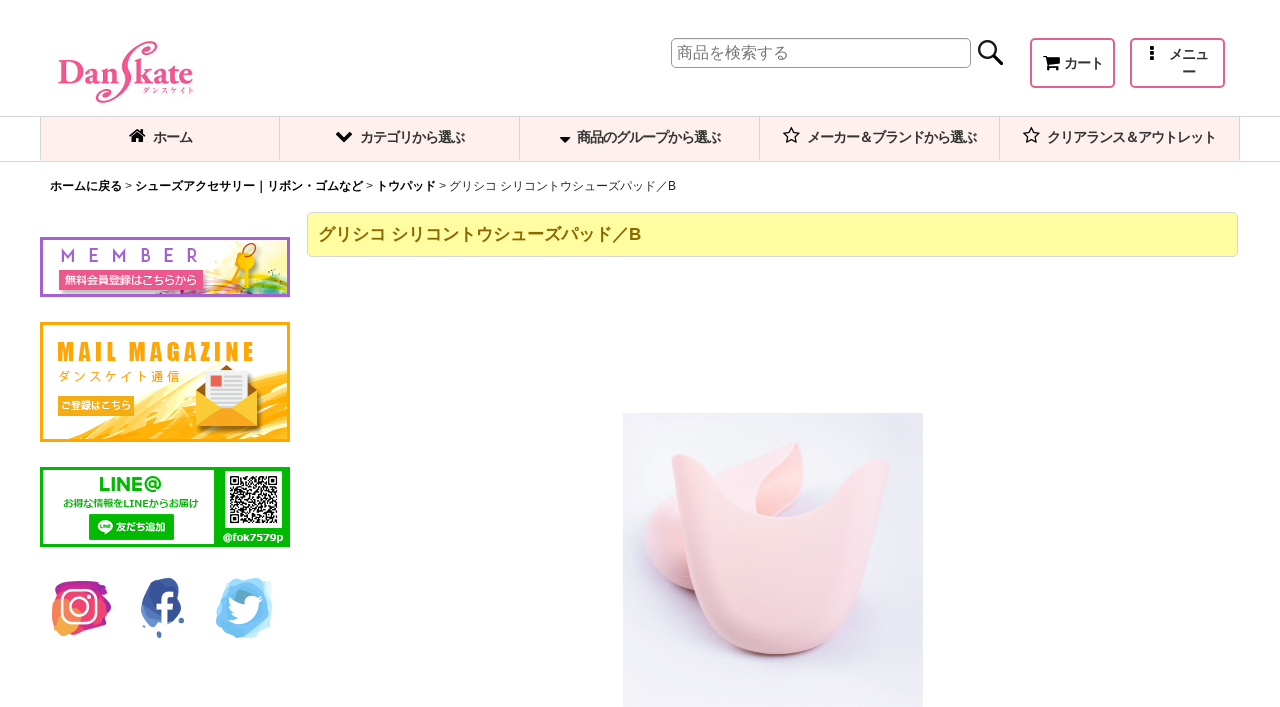

--- FILE ---
content_type: text/html; charset=UTF-8
request_url: https://www.danskate.com/xml.php?go=product-list-reading&mode=similarity&order=&sort=&available=&page=1&disp=html&id=1&img=200&type=photo&front=1&random=1&cnt=8&name=1&custom_id=681&async=1&lastModified=1768905121
body_size: 1970
content:

<div class="itemlist_box tiled_list_box layout_photo">
<div class="item_list square_photo_layout">
<ul class="flex_layout flex_wrap ajax_response_list reset_list_style tiled_list ajax_response_list async_image_loader" data-title-text="この商品を買った人は、こんな商品も買っています" data-title-class="related_item" data-toggle-status="close" data-adjustment="off" data-disabled-adjustment="true">
<li class="list_item_cell wrapped_item flex_layout list_item_1631">
<div class="item_data">
<a href="https://www.danskate.com/product/1631" class="item_data_link">
<div class="inner_item_data"><div class="list_item_photo">
<div class="inner_list_item_photo">
<div class="global_photo item_image_box itemph_itemlist_1631 async_image_box loading_photo square_item_image_box" data-src="https://www.danskate.com/data/danskate/_/70726f647563742f32303139303531365f3336366335662e6a706700323030000066006669745f686569676874.jpg" data-alt="" data-class="item_image" data-width="200" data-height="200">
<img src="https://www.danskate.com/res/touch004/img/all/spacer.gif" width="200" style="aspect-ratio: 200 / 200" class="spacer_image item_image" alt="" />
</div>
</div>
</div>
<div class="list_item_data">
<p class="item_name">
<span class="goods_name">バンヘッド SMOOTHIES バストパット</span>
<span class="model_number"><span class="bracket">[</span><span class="model_number_value">BH3671</span><span class="bracket">]</span></span>
</p>
<p class="common_icon">
</p><div class="item_info">
<div class="price">
<p class="selling_price">
<span class="figure">2,970<span class="currency_label after_price">円</span></span><span class="tax_label list_tax_label">(税込)</span>
</p>
</div></div>
</div>
</div>
</a>
<div class="add_cart">
<form name="productadd1631" method="get" class="itemlist_cartbutton productadd1631" action="https://www.danskate.com/product/1631#option">
<span class="global_btn">
<input type="image" src="https://www.danskate.com/res/touch004/img/all/btn/cartinput_list_010.png" alt="カートに入れる" width="130" height="35" class="cartinput_image open_modal_window_product_form" data-id="1631"/>
</span>
</form>
</div>
</div>
</li>
<li class="list_item_cell wrapped_item flex_layout list_item_136">
<div class="item_data">
<a href="https://www.danskate.com/product/136" class="item_data_link">
<div class="inner_item_data"><div class="list_item_photo">
<div class="inner_list_item_photo">
<div class="global_photo item_image_box itemph_itemlist_136 async_image_box loading_photo portrait_item_image_box" data-src="https://www.danskate.com/data/danskate/_/70726f647563742f32303137303433305f6465373165652e6a706700323030000066006669745f686569676874.jpg" data-alt="三善　フェースケーキミニ" data-class="item_image" data-width="129" data-height="200">
<img src="https://www.danskate.com/res/touch004/img/all/spacer.gif" width="129" style="aspect-ratio: 129 / 200" class="spacer_image item_image" alt="" />
</div>
</div>
</div>
<div class="list_item_data">
<p class="item_name">
<span class="goods_name">三善 フェースケーキミニ</span>
</p>
<p class="common_icon">
</p><div class="item_info">
<div class="price">
<p class="selling_price">
<span class="figure">2,200<span class="currency_label after_price">円</span></span><span class="tax_label list_tax_label">(税込)</span>
</p>
</div></div>
</div>
</div>
</a>
<div class="add_cart">
<form name="productadd136" method="get" class="itemlist_cartbutton productadd136" action="https://www.danskate.com/product/136#option">
<span class="global_btn">
<input type="image" src="https://www.danskate.com/res/touch004/img/all/btn/cartinput_list_010.png" alt="カートに入れる" width="130" height="35" class="cartinput_image open_modal_window_product_form" data-id="136"/>
</span>
</form>
</div>
</div>
</li>
<li class="list_item_cell wrapped_item flex_layout list_item_3192">
<div class="item_data">
<a href="https://www.danskate.com/product/3192" class="item_data_link">
<div class="inner_item_data"><div class="list_item_photo">
<div class="inner_list_item_photo">
<div class="global_photo item_image_box itemph_itemlist_3192 async_image_box loading_photo square_item_image_box" data-src="https://www.danskate.com/data/danskate/_/70726f647563742f32303235303930385f3639396230642e6a706700323030000066006669745f686569676874.jpg" data-alt="" data-class="item_image" data-width="200" data-height="200">
<img src="https://www.danskate.com/res/touch004/img/all/spacer.gif" width="200" style="aspect-ratio: 200 / 200" class="spacer_image item_image" alt="" />
</div>
</div>
</div>
<div class="list_item_data">
<p class="item_name">
<span class="goods_name">ウェアモア SUPERBE レッグウォーマー</span>
<span class="model_number"><span class="bracket">[</span><span class="model_number_value">SUPERBE</span><span class="bracket">]</span></span>
</p>
<p class="common_icon">
</p><div class="item_info">
<div class="price">
<p class="selling_price">
<span class="figure">8,910<span class="currency_label after_price">円</span></span><span class="tax_label list_tax_label">(税込)</span>
</p>
</div></div>
</div>
</div>
</a>
<div class="add_cart">
<form name="productadd3192" method="get" class="itemlist_cartbutton productadd3192" action="https://www.danskate.com/product/3192#option">
<span class="global_btn">
<input type="image" src="https://www.danskate.com/res/touch004/img/all/btn/cartinput_list_010.png" alt="カートに入れる" width="130" height="35" class="cartinput_image open_modal_window_product_form" data-id="3192"/>
</span>
</form>
</div>
</div>
</li>
<li class="list_item_cell wrapped_item flex_layout list_item_929">
<div class="item_data">
<a href="https://www.danskate.com/product/929" class="item_data_link">
<div class="inner_item_data"><div class="list_item_photo">
<div class="inner_list_item_photo">
<div class="global_photo item_image_box itemph_itemlist_929 async_image_box loading_photo landscape_item_image_box" data-src="https://www.danskate.com/data/danskate/_/70726f647563742f32303133303230385f3963643232372e706e6700323030000066006669745f686569676874.jpg" data-alt="" data-class="item_image" data-width="200" data-height="170">
<img src="https://www.danskate.com/res/touch004/img/all/spacer.gif" width="200" style="aspect-ratio: 200 / 170" class="spacer_image item_image" alt="" />
</div>
</div>
</div>
<div class="list_item_data">
<p class="item_name">
<span class="goods_name">人気！1.8cm幅 トウシューズゴム（パワータイプ）／5m</span>
<span class="model_number"><span class="bracket">[</span><span class="model_number_value">DSK_PCG</span><span class="bracket">]</span></span>
</p>
<p class="common_icon">
</p><div class="item_info">
<div class="price">
<p class="selling_price">
<span class="figure">792<span class="currency_label after_price">円</span></span><span class="tax_label list_tax_label">(税込)</span>
</p>
</div></div>
</div>
</div>
</a>
<div class="add_cart">
<form name="productadd929" method="post" class="itemlist_cartbutton productadd929">
<input type="hidden" name="cart_add_929" value="t" />
<input type="hidden" name="cart_addquantity_929" value="1" />
<input type="hidden" name="cart_operation_page" value="product-list" />
<span class="global_btn">
<input type="image" src="https://www.danskate.com/res/touch004/img/all/btn/cartinput_list_010.png" alt="カートに入れる" width="130" height="35" class="cartinput_image open_modal_window_product_form" data-id="929"/>
</span>
</form>
</div>
</div>
</li>
<li class="list_item_cell wrapped_item flex_layout list_item_2591">
<div class="item_data">
<a href="https://www.danskate.com/product/2591" class="item_data_link">
<div class="inner_item_data"><div class="list_item_photo">
<div class="inner_list_item_photo">
<div class="global_photo item_image_box itemph_itemlist_2591 async_image_box loading_photo portrait_item_image_box" data-src="https://www.danskate.com/data/danskate/_/70726f647563742f32303231303332385f3534306336652e6a706700323030000066006669745f686569676874.jpg" data-alt="" data-class="item_image" data-width="181" data-height="200">
<img src="https://www.danskate.com/res/touch004/img/all/spacer.gif" width="181" style="aspect-ratio: 181 / 200" class="spacer_image item_image" alt="" />
</div>
</div>
</div>
<div class="list_item_data">
<p class="item_name">
<span class="goods_name">【ASHLYN】ブラトップ（パット付）</span>
<span class="model_number"><span class="bracket">[</span><span class="model_number_value">131009_BRA｜ASHLYN</span><span class="bracket">]</span></span>
</p>
<p class="common_icon">
</p><div class="item_info">
<div class="price">
<p class="selling_price">
<span class="figure">3,300<span class="currency_label after_price">円</span></span><span class="tax_label list_tax_label">(税込)</span>
</p>
</div></div>
</div>
</div>
</a>
<div class="add_cart">
<form name="productadd2591" method="get" class="itemlist_cartbutton productadd2591" action="https://www.danskate.com/product/2591#option">
<span class="global_btn">
<input type="image" src="https://www.danskate.com/res/touch004/img/all/btn/cartinput_list_010.png" alt="カートに入れる" width="130" height="35" class="cartinput_image open_modal_window_product_form" data-id="2591"/>
</span>
</form>
</div>
</div>
</li>
<li class="list_item_cell wrapped_item flex_layout list_item_180">
<div class="item_data">
<a href="https://www.danskate.com/product/180" class="item_data_link">
<div class="inner_item_data"><div class="list_item_photo">
<div class="inner_list_item_photo">
<div class="global_photo item_image_box itemph_itemlist_180 async_image_box loading_photo portrait_item_image_box" data-src="https://www.danskate.com/data/danskate/_/70726f647563742f32303231303430345f3466636137392e6a706700323030000066006669745f686569676874.jpg" data-alt="" data-class="item_image" data-width="199" data-height="200">
<img src="https://www.danskate.com/res/touch004/img/all/spacer.gif" width="199" style="aspect-ratio: 199 / 200" class="spacer_image item_image" alt="" />
</div>
</div>
</div>
<div class="list_item_data">
<p class="item_name">
<span class="goods_name">三善 ドンピシャン（大）</span>
</p>
<p class="common_icon">
</p><div class="item_info">
<div class="price">
<p class="selling_price">
<span class="figure">990<span class="currency_label after_price">円</span></span><span class="tax_label list_tax_label">(税込)</span>
</p>
</div></div>
</div>
</div>
</a>
<div class="add_cart">
<form name="productadd180" method="post" class="itemlist_cartbutton productadd180">
<input type="hidden" name="cart_add_180" value="t" />
<input type="hidden" name="cart_addquantity_180" value="1" />
<input type="hidden" name="cart_operation_page" value="product-list" />
<span class="global_btn">
<input type="image" src="https://www.danskate.com/res/touch004/img/all/btn/cartinput_list_010.png" alt="カートに入れる" width="130" height="35" class="cartinput_image open_modal_window_product_form" data-id="180"/>
</span>
</form>
</div>
</div>
</li>
<li class="list_item_cell wrapped_item flex_layout list_item_581">
<div class="item_data">
<a href="https://www.danskate.com/product/581" class="item_data_link">
<div class="inner_item_data"><div class="list_item_photo">
<div class="inner_list_item_photo">
<div class="global_photo item_image_box itemph_itemlist_581 async_image_box loading_photo portrait_item_image_box" data-src="https://www.danskate.com/data/danskate/_/70726f647563742f32303132303431315f6335613262352e6a706700323030000066006669745f686569676874.jpg" data-alt="" data-class="item_image" data-width="196" data-height="200">
<img src="https://www.danskate.com/res/touch004/img/all/spacer.gif" width="196" style="aspect-ratio: 196 / 200" class="spacer_image item_image" alt="" />
</div>
</div>
</div>
<div class="list_item_data">
<p class="item_name">
<span class="goods_name">CD／チャイコフスキー「くるみ割り人形」全幕</span>
</p>
<p class="common_icon">
</p><div class="item_info">
<div class="price">
<p class="selling_price">
<span class="figure">5,280<span class="currency_label after_price">円</span></span><span class="tax_label list_tax_label">(税込)</span>
</p>
</div></div>
</div>
</div>
</a>
<div class="add_cart">
<form name="productadd581" method="post" class="itemlist_cartbutton productadd581">
<input type="hidden" name="cart_add_581" value="t" />
<input type="hidden" name="cart_addquantity_581" value="1" />
<input type="hidden" name="cart_operation_page" value="product-list" />
<span class="global_btn">
<input type="image" src="https://www.danskate.com/res/touch004/img/all/btn/cartinput_list_010.png" alt="カートに入れる" width="130" height="35" class="cartinput_image open_modal_window_product_form" data-id="581"/>
</span>
</form>
</div>
</div>
</li>
<li class="list_item_cell wrapped_item flex_layout list_item_3652">
<div class="item_data">
<a href="https://www.danskate.com/product/3652" class="item_data_link">
<div class="inner_item_data"><div class="list_item_photo">
<div class="inner_list_item_photo">
<div class="global_photo item_image_box itemph_itemlist_3652 async_image_box loading_photo square_item_image_box" data-src="https://www.danskate.com/data/danskate/_/70726f647563742f32303231303432305f6464376466612e6a706700323030000066006669745f686569676874.jpg" data-alt="" data-class="item_image" data-width="200" data-height="200">
<img src="https://www.danskate.com/res/touch004/img/all/spacer.gif" width="200" style="aspect-ratio: 200 / 200" class="spacer_image item_image" alt="" />
</div>
</div>
</div>
<div class="list_item_data">
<p class="item_name">
<span class="goods_name">ダンスケイト "Lecons" フットレス（スパッツ） ダンスタイツ</span>
<span class="model_number"><span class="bracket">[</span><span class="model_number_value">DSK-OBT02-04</span><span class="bracket">]</span></span>
</p>
<p class="common_icon">
<img src="https://www.danskate.com/res/css98/img/pickup.gif" width="60" height="15" class="icon_pickup" alt="" />
</p><div class="item_info">
<div class="price">
<p class="selling_price">
<span class="figure">1,870<span class="currency_label after_price">円</span></span><span class="tax_label list_tax_label">(税込)</span>
</p>
</div></div>
</div>
</div>
</a>
<div class="add_cart">
<form name="productadd3652" method="get" class="itemlist_cartbutton productadd3652" action="https://www.danskate.com/product/3652#option">
<span class="global_btn">
<input type="image" src="https://www.danskate.com/res/touch004/img/all/btn/cartinput_list_010.png" alt="カートに入れる" width="130" height="35" class="cartinput_image open_modal_window_product_form" data-id="3652"/>
</span>
</form>
</div>
</div>
</li>
</ul>
</div>
</div>


--- FILE ---
content_type: text/css
request_url: https://www.danskate.com/data/danskate/responsive/201712010206352a7917.css?1683353825
body_size: 11157
content:
@charset "utf-8";
/* CSS Document */

/********************************************************************/

/* HTMLタグ要素 */

/********************************************************************/

body {
padding: 0px;
margin: 0px;
background-color: #FFFFFF;
}

A,
A:link,
A:visited,
A:hover,
A:active {
color: #000000;
text-decoration: none;
font-weight: bold;
outline: none;
}

.use_hover A:hover {
color: #666666;
}

h1,
h2,
h3,
h4,
h5,
h6 {
font-weight: bold;
margin-bottom: 5px;
}

h1 {
font-size: 161.6%;
}

h2 {
font-size: 146.5%;
}

h3 {
font-size: 131%;
}

h4 {
font-size: 123.1%;
}

h5 {
font-size: 116%;
}

h6 {
font-size: 108%;
}


/********************************************************************/

/* 大外 */

/********************************************************************/

#container {
font-size: 108%;
}


/********************************************************************/

/* トップページコンテンツ間余白 */

/********************************************************************/

.main_box,
.side_box {
margin-bottom: 25px;
}


/********************************************************************/

/* キャッチフレーズ欄 */

/********************************************************************/

/* キャッチフレーズ */
.copy {
min-height: 18px;
padding: 5px 5px 0px;
font-size: 85%;
}


/********************************************************************/

/* ヘッダー */

/********************************************************************/

#header {
position: relative;
background-color: #FFFFFF;
border-bottom: 1px solid #D6D6D6;
}


/********************************************************************/

/* ショップ名 */

/********************************************************************/

/* ショップ名ロゴ */
.shoplogo {
padding: 5px;
}

.use_hover .shoplogo A:hover img {
opacity: 0.8;
}

/* ショップ名テキスト */
.shoptext {
padding: 5px 0px;
min-height: 40px;
margin-right: auto;
}

.shoptext A {
font-size: 116%;
margin: 0px;
}


/********************************************************************/

/* 文字サイズ */

/********************************************************************/

.font_setting {
padding: 5px 5px 10px;
text-align: center;
}

.header_font_setting .set_font_title {
color: #000000;
}

/* 文字サイズ画像 */
.set_font_normal,
.set_font_large {
width: 45px;
height: 30px;
background-repeat: no-repeat;
background-position: left top;
-webkit-background-size: 45px 60px;
background-size: 45px 60px;
}

/* 普通画像 */
.set_font_normal {
background-image: url(img/font_default.gif);
}

/* 大画像 */
.set_font_large {
margin-left: 5px;
background-image: url(img/font_large.gif);
}

/* 文字サイズ画像マウスオーバー、選択中 */
.use_hover .font_setting .set_font_normal:hover,
.use_hover .font_setting .set_font_large:hover,
.font_setting .nav_on {
background-position: left bottom;
}


/********************************************************************/

/* ヘッダーナビ */

/********************************************************************/

/* 各ナビゲーション */
.inner_header_nav .nav_btn {
background-color: #FFFFFF;
border: 1px solid #FF0000;
color: #000000;
}

.use_hover .inner_header_nav .nav_btn:hover {
background-color: #FFECEC;
color: #000000;
}


/*************************************************************/

/* 検索 */

/*************************************************************/

.search_bar .search {
background-color: #000000;
}


/*************************************************************/

/* グローバルナビゲーション */

/*************************************************************/

.global_nav {
background-color: #FFFFFF;
border-bottom: 1px solid #D6D6D6;
}

/* 各ナビゲーション */
.inner_global_nav .nav_btn {
border-right: 1px solid #D6D6D6;
border-bottom: 3px solid #FFFFFF;
background-color: #FFFFFF;
color: #333333;
font-weight: normal;
text-align: center;
}

.use_hover .inner_global_nav .nav_btn:hover {
border-bottom: 3px solid #FF0000;
color: #333333;
}

.global_nav_item:first-child .nav_btn {
border-left: 1px solid #D6D6D6;
}


/********************************************************************/

/* 開閉ナビゲーション */

/********************************************************************/

.inner_popup_nav_area,
.inner_popup_menu_area {
background-color: #F9F9F9;
color: #000000;
}

/* 各ナビゲーション */
.inner_popup_nav .nav_btn {
background-color: #F9F9F9;
border-top: 1px dotted #CCCCCC;
font-weight: normal;
color: #000000;
}

.use_hover .inner_popup_nav .nav_btn:hover {
background-color: #E0E0E0;
color: #333333;
}

/* 開閉ナビゲーション閉じるボタン */
.nav_close_box .nav_close {
background-color: #222222;
}

.use_hover .nav_close_box .nav_close:hover {
background-color: #333333;
}


/********************************************************************/

/* メインナビゲーション */

/********************************************************************/

/* 各ナビゲーション */
.inner_side_nav .nav_btn,
.inner_main_nav .nav_btn {
background-color: #FFFFFF;
border: 1px solid #D6D6D6;
color: #000000;
}

.use_hover .inner_side_nav .nav_btn:hover ,
.use_hover .inner_main_nav .nav_btn:hover {
background-color: #EDEDED;
color: #000000;
}

/* フリーページナビゲーション背景 */
.freepage_nav .inner_freepage_nav .nav_btn {
background-color: #FFFFFF;
border: 1px solid #D6D6D6;
}

.use_hover .freepage_nav .inner_freepage_nav .nav_btn:hover {
background-color: #EDEDED;
}


/********************************************************************/

/* カテゴリ、特集ナビゲーション */

/********************************************************************/

.itemlist_nav {
margin-top: 15px;
}

/* 各ナビゲーション */
.inner_itemlist_nav .nav_btn {
background-color: #FFFFFF;
border-bottom: 1px solid #D6D6D6;
font-weight: normal;
color: #000000;
}

.use_hover .inner_itemlist_nav .nav_btn:hover {
background-color: #EDEDED;
color: #000000;
}

/********************************************************************/

/* サイドメニュー */

/********************************************************************/

/* サイドメニュー枠 */
.open_side_col .side_container {
background-color: #FFFFFF;
}

/* サイドカテゴリ一覧 */
.side_itemlist_nav {
padding: 0px 1px;
}

/* サブカテゴリ　第二階層 */
.side_itemlist_nav .sub_menu_link {
padding: 10px 24px 10px 10px;
}

/* サブカテゴリ背景 */
.side_itemlist_nav .sub_menu_link {
background-color: #F9F9F9;
border-top: none;
border-left: 1px solid #D6D6D6;
border-right: 1px solid #D6D6D6;
border-bottom: 1px solid #D6D6D6;
}

/* マウスオーバー */
.use_hover .side_itemlist_nav .side_itemlist_nav_link:hover {
background-color: #EDEDED;
color: #000000;
}


/********************************************************************/

/* フッターナビゲーション */

/********************************************************************/

.footer_nav {
background-color: #EDEDED;
}

/* 各ナビゲーション */
.footer_nav_item {
color: #333333;
}

.footer_nav_item .nav_btn {
border-bottom: 1px dotted #CCCCCC;
color: #333333;
}

.use_hover .footer_nav_item .nav_btn:hover {
background-color: #FFFFFF;
}


/********************************************************************/

/* タイトル */

/********************************************************************/

.side_box h2,
.main_box h2 {
padding: 12px 10px;
background-color: #FFFFFF;
border: 1px solid #D6D6D6;
border-radius: 5px;
color: #000000;
}

.category_nav_box h2,
.pickupcategory_nav_box h2 {
background-color: #F5F5F5;
}


/********************************************************************/

/* 第二階層タイトル */

/********************************************************************/

/* 第二階層各ページタイトル */
.page_box .page_title h1,
.page_box .page_title h2,
.page_box .recently .section_title h2,
.page_box .use_emphasis_title .section_title h2 {
background-color: #F5F5F5;
border: 1px solid #D6D6D6;
border-radius: 5px;
padding: 12px 10px;
color: #000000;
}

.shoppingcart_page_body .page_box .page_title h2 {
margin-bottom: 10px;
}


/********************************************************************/

/* 第二階層サブタイトル */

/********************************************************************/

/* 各ページサブタイトル */
.page_box .section_title h2,
.page_box .section_title h3 {
background-color: #FFFFFF;
border: 1px solid #D6D6D6;
border-radius: 5px;
padding: 10px;
color: #000000;
}

.page_box #cart_preview .section_title h3 {
margin-bottom: 10px;
}

.page_box .help_contents .section_title h4 {
margin-top: 10px;
}

.page_box .section_title h4 {
border-bottom: 1px solid #D6D6D6;
padding: 10px 5px;
}

.page_box .page_contents .search_result_title h3 {
margin-top: 10px;
}


/********************************************************************/

/* 第二階層小項目タイトル */

/********************************************************************/

.contents_title {
border-bottom: 1px solid #D6D6D6;
padding: 8px 5px;
font-weight: normal;
font-size: 116%;
color: #000000;
}

.rules_title {
font-weight: bold;
}


/********************************************************************/

/* フォームタイトル */

/********************************************************************/

.form_title {
border-bottom: 1px solid #D6D6D6;
padding: 8px 5px;
font-weight: normal;
font-size: 116%;
color: #000000;
}

.form_inner_title {
border-bottom: 1px dotted #CCCCCC;
font-weight: bold;
color: #000000;
}


/********************************************************************/

/* タイトル文字サイズ */

/********************************************************************/

.page_title h1,
.page_title h2,
.section_title h1,
.section_title h2 {
margin: 0px 2px;
font-size: 123.1%;
font-weight: normal;
}

.page_title h3,
.section_title h3 {
margin: 0px 2px;
font-size: 116%;
font-weight: normal;
}

.page_title h4,
.page_title h5,
.page_title h6,
.section_title h4,
.section_title h5,
.section_title h6 {
margin: 0px;
font-size: 100%;
font-weight: bold;
}

.shoppingcart_page_body .section_title h4 {
margin: 0px;
font-size: 116%;
font-weight: normal;
}


/********************************************************************/

/* メインコンテンツ */

/********************************************************************/

/********************************************************************/

/* 一覧
・写真のみ表示
・説明付き表示
・商品一覧ページ(写真のみ、説明付き)
・最新情報、店長日記
・ソート
*/

/********************************************************************/


/*--------------------------------------*/

/* 写真のみ表示  */

/*--------------------------------------*/

/* 説明付き背景リセット */
.layout_photo .item_data {
background-image: none;
border-bottom: none;
}

/* サムネイル写真 */
.layout_photo .list_item_photo {
padding: 5px 0;
text-align: center;
}

/* 一覧枠 */
.layout_photo .list_item_data {
padding: 5px 1px;
}

/* もっと見る */
.more_item {
padding: 10px 5px 0px 5px;
display: block;
border-top: 1px solid #D6D6D6;
text-align: right;
}

.more_item .general_btn {
padding: 5px;
font-size: 85%;
}

/* 写真のみ文字サイズ */
.layout_photo .item_data_link {
font-size: 85%;
}

.layout_photo .col2 .item_data_link {
font-size: 93%;
}


/*--------------------------------------*/

/* 説明付き */

/*--------------------------------------*/

/* リンク */
.layout_column_text .list_item_box,
.layout_text .not_link {
border-bottom: 1px solid #D6D6D6;
}

.list_item_data p.item_desc {
color: #000000;
}


/*--------------------------------------*/

/* 商品一覧  */

/*--------------------------------------*/

/* 商品、記事一覧マウスオーバー */
.use_hover .item_list .item_data_link:hover,
.use_hover .item_list .list_item_link:hover {
opacity: 0.7;
}

/* 商品名 */
.item_name {
font-weight: bold;
}

.list_item_data p.item_name {
margin-bottom: 3px;
}

/* 販売価格 */
.price {
padding: 2px 0px;
color: #000000;
font-weight: bold;
}

.price .selling_price,
.price .regular_price {
padding: 2px 0px;
}

/* 通常販売価格 */
.price .regular_price {
color: #000000;
font-weight: normal;
display: block;
}

.item_box .text_layout .regular_price {
display: inline;
}

/* 希望小売価格、税込価格 */
.item_box .retail_price,
.item_box .tax_incl_price {
color: #666666;
font-weight: normal;
word-break: normal;
}

/* 在庫あり */
.stock {
color: #666666;
font-size: 93%;
}

/* 在庫僅か */
.lowstock {
color: #990000;
}

/* 在庫なし */
.soldout,
.variation_stock_list .data_table .soldout {
color: #777777;
}

/* レビュー件数 */
.item_info .review_number {
color: #000000;
}

/* 商品一覧ランキングNo. */
.rankno {
color: #FFFFFF;
background-color: #FFA64D;
}

.item_data .rankno1 {
background-color: #FF0000;
}


/*--------------------------------------*/

/* 記事一覧  */

/*--------------------------------------*/

/* タイトル */
.list_subject {
padding: 5px 0px;
}

/* 日付 */
.date {
color: #000000;
font-size: 93%;
font-weight: normal;
}


/*--------------------------------------*/

/* ソート */

/*--------------------------------------*/

.sort {
border-bottom: 1px solid #D6D6D6;
}

.sort_toggle .toggle_open {
padding: 7px;
background-color: #F5F5F5;
border: 1px solid #D6D6D6;
border-top-left-radius: 5px;
border-top-right-radius: 5px;
border-bottom: none;
}

.sort_toggle .toggle_open:hover {
background-color: #F9F9F9;
}

/* ソート項目枠 */
.sort_item {
padding: 10px;
border-left: 1px solid #D6D6D6;
border-right: 1px solid #D6D6D6;
border-bottom: 1px solid #D6D6D6;
background-color: #FFFFFF;
}

.sort_box {
padding: 5px;
margin: 3px;
border-bottom: 1px solid #D6D6D6;
}

.sort_item .global_btn {
padding: 5px;
text-align: center;
}

/* 件数 */
.item_count {
font-size: 93%;
}


/********************************************************************/

/* スライド */

/********************************************************************/

/* スライド送りボタン */
.slider_box .swiper-pagination-bullet,
.swipe_list .pointer span {
display: inline-block;
width: 8px;
height: 8px;
border: 1px solid #D6D6D6;
border-radius: 50%;
cursor: pointer;
}

/* 現スライド */
.slider_box .swiper-pagination-bullet-active,
.swipe_list .pointer span.current {
background-color: #FF0000;
border: 1px solid #FF0000;
}

#photo .slider_box .swiper-pagination-bullet,
#photo .swipe_list .pointer span,
#photo .slider_box .swiper-pagination-bullet-active,
#photo .swipe_list .pointer span.current {
border: none;
}

/* 前へ、次へアイコン */
.swipe_list .pointer_box span.pointer_prev,
.swipe_list .pointer_box span.pointer_next,
.swiper-button-prev,
.swiper-button-next {
width: 25px;
height: 25px;
background-color: #F5F5F5;
border: 1px solid #D6D6D6;
border-radius: 50%;
display: inline-block;
cursor: pointer;
}

.use_hover .swiper-button-prev:hover,
.use_hover .swiper-button-next:hover {
background-color: #D6D6D6;
}

.use_hover .slider_box .swiper-button-disabled:hover {
background-color: #F5F5F5;
}

/* 前へアイコン画像 */
.swipe_list .pointer_box span.pointer_prev,
.swiper-button-prev {
background-image: url(img/icon_prev.gif);
-webkit-background-size: 25px 25px;
background-size: 25px 25px;
}

/* 次へアイコン画像 */
.swipe_list .pointer_box span.pointer_next,
.swiper-button-next {
background-image: url(img/icon_next.gif);
-webkit-background-size: 25px 25px;
background-size: 25px 25px;
}


/********************************************************************/

/* 第二階層 */

/********************************************************************/

.page_box {
color: #000000;
}

/* 共通説明 */
.page_desc {
padding: 10px;
}

/* 共通ボックス */
.global_info {
background-color: #FFFFEE;
border: 1px solid #D6D6D6;
padding: 10px;
}


/********************************************************************/

/* 商品詳細 */

/********************************************************************/

/* 商品情報　各ブロック */
.detail_section {
border-bottom: 1px solid #D6D6D6;
}

/* 商品情報　商品名 */
.detail_item_data h1,
.detail_item_data .item_name {
font-size: 123.1%;
font-weight: bold;
margin-bottom: 10px;
}

/* 商品詳細　価格エリアdivタグ間余白 */
.detail_item_data .section_box {
margin-bottom: 10px;
}

/* 商品詳細　価格エリア項目間余白 */
.detail_item_data .section_box p {
margin-bottom: 5px;
}

/* 商品詳細　販売価格 */
.detail_item_data .selling_price {
font-size: 123.1%;
word-break: normal;
}

/* 商品詳細　販売価格金額 */
.detail_item_data .selling_price .figure {
font-weight: bold;
}

/* 商品詳細　通常販売価格 */
.detail_item_data .regular_price {
font-size: 85%;
}

/* 商品詳細　希望小売価格、税込価格 */
.detail_item_data .retail_price,
.detail_item_data .tax_incl_price {
color: #666666;
font-weight: normal;
}

/* 商品詳細　販売価格ラベル */
.detail_item_data .selling_price {
font-weight: normal;
}

/* 商品詳細　在庫 */
.detail_item_data .stock {
font-size: 108%;
font-weight: bold;
}

/* 商品情報　商品説明 */
.item_desc {
margin: 0px;
}

/* 価格変動注意書き */
.price_desc {
font-size: 77%;
}

/* 商品仕様 */
.detail_spec_data {
margin: 0px;
}

/* 他の写真枠 */
.other_item_data {
margin: 0px;
}

.other_item_data .global_photo {
text-align: center;
}

/* 他の写真説明 */
.other_photo_desc {
margin: 0px;
}

/* ソーシャルツール */
.social_tool {
padding-bottom: 5px;
}

/* バリエーション在庫表 */
.variation_stock_list {
margin-bottom: 5px;
}

/* バリエーション、オーダーメイド項目間余白 */
.variation_item,
.order_item {
padding-top: 5px;
padding-bottom: 5px;
}

/* オーダーメイド項目 */
.order_item {
border-bottom: 1px dotted #CCCCCC;
}

.ordermade .bottompos {
border-bottom: none;
}

/* 在庫数のラベルなし */
.hidden_stock .stocklist_data {
text-align: center;
}

/* バリエーション在庫選択中背景 */
.variation_stock_list .data_table .selected_item {
background-color: #FFFFEE;
color: #FF0000;
}

.variation_stock_list .data_table .selected_data {
background-color: #FFFFEE;
}


/*--------------------------------------*/
/* バリエーション選択のポップアップ */

/* ポップアップ枠 */
.popup_variation,
.popup_area {
background-color: #FFFFFF;
border: 1p solid #D6D6D6;
}

.popup_variation_selection,
.popup_section {
border-bottom: 1px solid #D6D6D6;
}

/* バリエーション項目ボタン */
.popup_variation_button,
.item_selection_button {
background-color: #F5F5F5;
border: 2px solid #CCCCCC;
}

/* 選択中 */
.selected_option .popup_variation_button,
.selected_option .item_selection_button {
background-color: #FFFFEE;
border: 2px solid #333333;
color: #CC0000;
}

/* 変更、選択してくださいボタン */
.popup_variation_edit_button,
.popup_variation_select_button,
.item_select_operation_button {
background-image: url(img/btn_main.gif);
background-repeat: repeat-x;
background-position: left bottom;
background-color: #F9F9F9;
color: #333333;
}

.popup_variation_value,
.variation_selection_value,
.item_selection_value {
color: #000000;
font-weight: bold;
}

/* 選択済み枠 */
.variation_selection_box .validation_selection_selected_all,
.use_hover .variation_selection_box .validation_selection_selected_all:hover {
background-color: #FFFFEE;
border: 2px solid #333333;
color: #000000;
}

.validation_selection_selected_all .variation_selection_msg_text {
background-image: url(img/btn_main.gif);
background-repeat: repeat-x;
background-position: left bottom;
background-color: #F9F9F9;
color: #333333;
}


/*--------------------------------------*/
/* サムネイル写真 */

.thumbnail {
margin-top: 5px;
}

/* サムネイル写真 */
.thumbnail .thumbnail_btn {
border: 2px solid #FFFFFF;
}

.thumbnail .current .thumbnail_btn {
border: 2px solid #FF0000;
}

/* サムネイル写真枠サイズ */
.thumbnail_listbox {
width: 60px;
}


/*************************************************************/

/* レビュー */

/*************************************************************/

.large_rating_icon .rating_point {
font-size: 153.9%;
}

.medium_rating_icon .rating_point {
font-size: 123.1%;
}

/* 星ポイント */
.rating_point {
margin-left: 10px;
color: #EF9D35;
}

/* レビュー数 */
.review_number {
margin-left: 10px;
}

/* グラフ */
.bar_graph {
background-color: #EF9D35;
}

/* 年代 */
.rating_age {
font-size: 93%;
}

/* 分析レポート内レビュー数 */
.rating_number A {
font-size: 93%;
}

/* レビュー一覧 */
.review_data {
border-bottom: 1px dotted #000000;
}

.mypagereview_contents .review_data {
border-bottom: none;
}

/* レビュータイトル */
.review_title {
font-size: 123.9%;
font-weight: bold;
}

.itemdetail .review_data .review_title,
.mypagereview_contents .review_data .review_title {
font-size: 108%;
}

/* 登録日 */
.review_postdate {
background-image: url(img/h2_bg.gif);
background-repeat: repeat-x;
background-position: left bottom;
background-color: #444444;
color: #FFFFFF;
}

/* メモ */
.review_note {
border-top: 1px solid #D6D6D6;
border-bottom: 1px solid #D6D6D6;
}

.detail_page_body .review_note {
border-top: 1px solid #D6D6D6;
border-bottom: none;
}

/* ショップオーナー返信 */
.owner_note {
border-bottom: 1px solid #D6D6D6;
}

/* ショップオーナーヘッダー */
.owner_header {
font-size: 93%;
color: #CC0000;
}

/* ショップオーナー登録日 */
.owner_postdate {
display: inline-block;
margin-left: 5px;
}

/* 参考質問数字 */
.user_number {
font-size: 123.9%;
font-weight: bold;
color: #EF9D35;
}

/* 参考質問ボタン */
.review_vote_btn {
display: block;
margin-top: 5px;
}

/* 商品一覧レビュー数 */
.itemlist .review_number {
font-size: 85%;
margin-left: 5px;
}

/* 商品詳細レビュー数 */
.review_list .review_number {
font-size: 93%;
}

/* 商品詳細ヘッダー */
.detail_review_header {
padding-top: 10px;
}

/* 商品詳細、マイページレビュー管理ボタン */
.review_admin .global_btn {
border-top: 1px solid #D6D6D6;
text-align: center;
}

.detail_review_header .global_btn {
text-align: center;
}


/********************************************************************/

/* ログイン */

/********************************************************************/

/* ID、PW枠 */
.signin_box .id_box,
.signin_box .pass_box {
margin: 0px;
}

/* ID、PWタイトル */
.signin_box .id_title,
.signin_box .pass_title {
margin-bottom: 10px;
border-bottom: 1px solid #D6D6D6;
font-size: 116%;
font-weight: bold;
}

.signin_box .password .global_link {
font-size: 85%;
}

/* 新規登録枠 */
#register_form {
padding-top: 20px;
border-top: 1px solid #D6D6D6;
}


/********************************************************************/

/* カート */

/********************************************************************/

/* カートの中身各枠 */
.inner_cart_data {
margin-bottom: 10px;
border: 1px solid #D6D6D6;
background-color: #FFFFFF;
border-radius: 5px;
}

/* 各項目枠 */
.cart_section {
border-top: 1px solid #D6D6D6;
}

/* 区切り線 */
.top_separator {
border-top: 1px solid #D6D6D6;
}

.bottom_separator {
border-bottom: 1px solid #D6D6D6;
}

/* 各項目ラベル */
.cart_label {
font-weight: normal;
}

/* ボタン中央寄せ */
.cart_inner_btn {
text-align: center;
}

/* 小計、送料 */
.cart_sub_total_price,
.cart_shipping_charge {
text-align: right;
}

/* 合計 */
.cart_footer {
text-align: right;
}

.grand_total {
display: inline-block;
border-bottom: 2px solid #D6D6D6;
margin-bottom: 5px;
}

.grandtotal_price {
font-size: 153.9%;
color: #990000;
}

/* 買い物を続ける */
.continue_shopping {
text-align: right;
border-top: 1px solid #D6D6D6;
border-bottom: 1px solid #D6D6D6;
}

/* 送り主、お届け先追加変更ボタン */
.cart_recipient .global_btn {
text-align: center;
}

/* お届け先名 */
.cart_recipient_title {
border-left: 5px solid #FF0000;
}

/* ラジオボタン選択の強調表示 */
.checked_row {
background-color: #FFFFCC;
}

.form_area .checked_row > .form_title,
.form_inner_area .checked_row > .form_inner_title {
color: #CC0000;
}

/* リピータ向け決済機能用 */
.inner_global_info {
background-color: #FFFFFF;
border: 1px solid #D6D6D6;
}

/* クーポン/ポイント枠 */
.toggle_box .cart_point,
.toggle_box .box_padding,
.toggle_box .cart_point_notice {
margin: 1px;
}


/* クーポン/ポイント変更時の金額を更新ボタン欄、強調表示背景 */
.notice_box .form_btn_spad {
background-color: #FFFFCC;
}


/*************************************************************/

/* ステップ表 */

/*************************************************************/

.step_list {
margin: 10px 0px;
padding: 0px 2px;
}

/* ステップ表 各枠背景 */
.step_data {
background-color: #F5F5F5;
border-bottom: 1px solid #F1F1F1;
border-right: 1px solid #FFFFFF;
text-align: center;
}

/* ステップ表 右端 */
.step_list .posright .step_data {
border-right: none;
}

/* ステップ表 各枠　現ページ */
.step_check .step_data {
background-color: #FF0000;
}

/* ステップ表 文字 */
.step_data span {
color: #666666;
}

/* ステップ表 ステップ数 */
.step_data .step_number {
font-family: Arial, Helvetica, sans-serif;
font-weight: bold;
}

/* ステップ表 現ページ文字 */
.step_check .step_data span {
color: #FFFFFF;
}


/********************************************************************/

/* 最新情報、店長日記 */

/********************************************************************/

/* 日付 */
.article_date {
border-bottom: 1px solid #D6D6D6;
margin-bottom: 10px;
}

.format {
font-size: 77%;
}

/* 記事 */
.ph_article {
font-size: 108%;
}

/* バックナンバー */
.count_number {
font-size: 93%;
}


/********************************************************************/

/* ご利用案内 */

/********************************************************************/

/* 上部ページ内リンクのナビゲーション */
.anchor_nav_area .nav_btn {
border: 1px solid #D6D6D6;
background-color: #F5F5F5;
}

.use_hover .anchor_nav_area .nav_btn:hover {
border: 1px solid #D6D6D6;
background-color: #EDEDED;
}

/* 各ブロック */
.help_contents .inner_contents_box {
margin-bottom: 10px;
}

.help_step,
.help_payment {
padding-bottom: 5px;
}

/* 説明各ブロック */
.help_data {
margin-top: 10px;
margin-bottom: 10px;
font-size: 93%;
}

/* 推奨環境 */
#spec_contents dt {
font-weight: bold;
padding-bottom: 5px;
}

#spec_contents dd {
background-color: #FFFFFF;
border: 1px solid #D6D6D6;
}


/********************************************************************/

/* 特定商取引法 */

/********************************************************************/

/* 各欄枠 */
.contents_desc {
padding: 10px 5px;
}


/********************************************************************/

/* メールマガジン */

/********************************************************************/

/* 登録、解除タイトル */
.mailmagazine_box .mailmagazine_subscribe_title,
.mailmagazine_box .mailmagazine_unsubscribe_title {
border-bottom: 1px solid #D6D6D6;
margin-bottom: 10px;
font-size: 116%;
font-weight: bold;
}


/********************************************************************/

/* マイページ */

/********************************************************************/

/* ポイント */
.member_contents .point_number {
font-size: 138.5%;
font-weight: bold;
color: #990000;
}

/* リンク枠 */
.link_box .global_iconleft {
display: block;
margin-bottom: 10px;
}

/* 注意書き */
.mypage_note {
font-size: 93%;
line-height: 140%;
}

/* マイページ共通　送り主　お届け先 */
.mypage_recipient {
padding: 5px 0px;
font-size: 108%;
}


/*************************************************************/

/* 購入履歴 */

/*************************************************************/

/* 商品名 */
.history_data_list .item_name {
font-weight: normal;
color: #000000;
}


/*************************************************************/

/* 送り主、お届け先 */

/*************************************************************/

/* 住所 */
.recipient_data_list .user_address {
font-weight: normal;
color: #000000;
}


/*************************************************************/

/* お気に入り */

/*************************************************************/

/* 登録日、メモ */
.item_registration_date,
.item_memo {
font-size: 93%;
}

/* 商品説明 */
.favorite_contents .item_desc {
padding: 5px 0px;
margin: 5px 0px;
border-top: 1px solid #D6D6D6;
border-bottom: 1px solid #D6D6D6;
}

/* メモ */
.item_memo_text {
background-color: #F5F5F5;
border: 1px solid #D6D6D6;
color: #000000;
}


/*************************************************************/

/* 複数選択 */

/*************************************************************/

/* 複数削除 */
.bulk_btn {
padding-top: 5px;
padding-bottom: 5px;
}

/* 複数選択 */
.inner_bulk_check_box {
background-color: #F5F5F5;
}

.layout_column_text .inner_bulk_check_box,
.layout_text .inner_bulk_check_box {
background-color: #F5F5F5;
}

.bulk_mode .layout_column_text .list_item_box,
.bulk_mode .layout_column_text .not_link,
.bulk_mode .layout_text .not_link {
border-bottom: none;
}

/* 一括削除時の下部ボタン枠 */
.bulk_mode .fixed_bottom {
background-color: #F5F5F5;
border-top: 1px solid #D6D6D6;
}

/* 数量表示バッジ */
.badge {
background-color: #FF0000;
font-family: Arial, Helvetica, sans-serif;
color: #FFFFFF;
}


/*************************************************************/

/* 掲示板 */

/*************************************************************/

/* 記事枠 */
.post_box {
margin-bottom: 5px;
border: 1px solid #F1F1F1;
background-color: #F5F5F5;
}

/* 記事枠レス */
.post_box_res {
padding-left: 20px;
}

/* 記事ヘッダー */
.post_box .data_table .cell_header,
.post_box .data_table .cell_data {
background-color: #D6D6D6;
font-weight: normal;
}

/* 記事ヘッダー下部余白 */
.post_box .data_table {
margin-bottom: 5px;
}

/* 記事ヘッダー中央寄せ */
.post_box .res_cell,
.post_box .toggle_cell,
.post_box .replay_cell {
text-align: center;
}

.post_title,
.post_user,
.post_day,
.post_number {
padding: 2px 0px;
}

/* 記事タイトル */
.post_title {
font-weight: bold;
font-size: 14px;
}

/* 記事ユーザー */
.post_user {
font-size: 11px;
}

/* 記事投稿日 */
.post_day {
font-size: 11px;
}

/* 記事No */
.post_number {
font-size: 13px;
}

/* URL */
.post_url {
font-size: 13px;
}

/* 記事コメント */
.bbs_comments {
background-color: #FFFFFF;
border: 1px solid #D1D1D1;
}

/* 記事検索 */
.bbs_search {
background-color: #F5F5F5;
}

/* 検索文字強調 */
.result_emphasis {
background-color: #FFFF73;
}

/* 検索前に戻る */
.bbs_search .global_link {
margin-left: 10px;
}

/* 記事開閉 */
#bbs_toggle {
border-top: 1px solid #F1F1F1;
border-bottom: 1px solid #F1F1F1;
}

/* 記事投稿欄 */
.bbs_post_form {
background-color: #FFFFFF;
border: 1px solid #D6D6D6;
}


/*************************************************************/

/* 関連ページ */

/*************************************************************/

/* 内容 */
.link_desc_box {
border-top: 1px solid #D6D6D6;
}


/*************************************************************/

/* 私が店長です */

/*************************************************************/

/* スタッフ画像 */
.staff_photo,
.pstaff_photo {
text-align: center;
margin-top: 10px;
}

/* プロフィール項目 */
.staff_contents dt,
.pstaff_contents dt {
border-top: 1px solid #000000;
font-weight: bold;
}

/* プロフィール内容 */
.staff_contents dd,
.pstaff_contents dd {
border-top: 1px dotted #000000;
}

.staff_profile_desc {
background-color: #F5F5F5;
border: 1px solid #D6D6D6;
}


/********************************************************************/

/* カレンダー */

/********************************************************************/

/* カレンダーヘッダー */
.calendar_data {
padding: 15px 0px;
}

.cal_month {
padding-bottom: 15px;
text-align: center;
}

.cal_month .prev_month,
.cal_month .next_month,
.cal_month .this_month {
padding: 0px 10px;
}

.cal_month span.prev_month,
.cal_month span.next_month {
padding: 0px 5px;
font-weight: bold;
cursor: pointer;
}

/* 今月 */
.this_month {
font-size: 123.1%;
font-weight: bold;
}

.side_col .this_month {
font-size: 14px;
padding: 0px;
}

.side_col .next_month,
.side_col .prev_month {
font-size: 13px;
padding: 0px;
}

/* カレンダー枠線 */
.calendar_data .data_table th.cell_header,
.calendar_data .data_table td.cell_data {
border: 1px solid #D6D6D6;
}

/* カレンダー曜日セル */
.calendar_data .cal_day_header {
font-size: 85%;
}

/* カレンダー各セル */
.calendar_data .data_table .cal_day_cell {
width: 14%;
height: 60px;
vertical-align: top;
}

/* 日曜日 */
.sun .cal_day {
color: #CC0000;
}

/* 土曜日 */
.sat .cal_day {
color: #3399CC;
}

/* 今日 */
.calendar_data .today {
font-weight: bold;
}

/* イベント一覧 */
.event_list li {
border-bottom: 1px solid #D6D6D6;
}

/* イベント内容 */
.event_data {
padding: 10px 0px;
}

/* イベント名 */
.event_name {
font-weight: bold;
line-height: normal;
}

/* アイコン画像 */
div.event_icon {
text-align: center;
}

div.event_icon img {
margin: 0px 1px;
}

span.event_icon {
margin-right: 5px;
}

/* 定休日 */
.calendar_data .holiday,
.holiday_icon {
background-color: #FFD9B3;
}

.holiday_icon {
border: 1px solid #D6D6D6;
display: inline-block;
width: 15px;
height: 15px;
}

/* イベント説明 */
.event_desc {
font-size: 93%;
padding: 5px;
}

/* 左右カラム */
.side_col .cal_day {
font-size: 85%;
}

.side_col .data_table th.cell_header,
.side_col .data_table td.cell_data {
padding: 2px;
}

.side_col .calendar_data .data_table .cal_day_cell {
height: auto;
}


/********************************************************************/

/* table */

/********************************************************************/

/* thタグ、tdタグ */
.data_table .cell_header,
.data_table_header,
.data_table .cell_data {
padding: 5px;
border: 1px solid #D6D6D6;
}

/* thタグ */
.data_table .cell_header,
.data_table_header {
background-color: #F5F5F5;
color: #333333;
}

/* tdタグ */
.data_table .cell_data {
background-color: #FFFFFF;
color: #333333;
}


/********************************************************************/

/* フォーム */

/********************************************************************/

/* フォーム上部説明 */
.global_note li {
border-bottom: 1px solid #D6D6D6;
}

.list_icon_circle {
color: #000000;
}

/* フォーム項目 */
.form_element,
.form_inner_element {
padding: 10px;
}

/* 必須項目 */
.require {
color: #CC0000;
font-weight: bold;
}

abbr.require {
border: none;
cursor: default;
}

/* 注意書き */
span.cell_note {
font-size: 85%;
font-weight: normal;
}

/* メールアドレス欄 */
.confirm_email {
border-color: #E0DFE3;
background-color: #FFFFEE;
}


/********************************************************************/

/* 入力エリア */

/********************************************************************/

/* 標準 */
.form_data .defaultsize {
width: 170px;
}

/* 特小 */
.form_data .xsmallsize {
width: 60px;
}

/* 小 */
.form_data .smallsize {
width: 80px;
}

/* 大 */
.form_data .largesize {
max-width: 500px;
width: 97%;
}


/********************************************************************/

/* フォームエラー */

/********************************************************************/

/* 個別エラー表示 */
.form_error {
border: 5px solid #FF0000;
border-radius: 5px;
}

/* フォーム上部エラー表示 */
.error_box {
border: 1px solid #FF0000;
border-radius: 5px;
}

/* 商品詳細エラー表示 */
.detail_page_body .error_box {
margin: 10px;
}

/* エラー表示　※赤枠内文字 */
.error_status {
color: #FF0000;
font-size: 93%;
padding-left: 5px;
}

/* エラー時入力エリア背景色 */
.page_box .edit_form .error_row input,
.page_box .edit_form .error_row select,
.page_box .edit_form .error_row textarea {
background-color: #FFF0F0;
}

/* エラーアイコン */
.error_icon .fa {
background-color: #FF0000;
border: 1px solid #FFFFFF;
box-shadow: 0px 0px 0px 1px #FF0000;
color: #FFFFFF;
}

/* フォーム上部OK表示 */
.ok_box {
border: 1px solid #00B200;
border-radius: 5px;
}

/* OK表示 ※緑枠内文字 */
.ok_status {
color: #00B200;
font-size: 93%;
padding-left: 5px;
}

/* OK表示アイコン位置調整 */
.ok_status img {
padding-right: 3px;
}

/* OK時入力エリア背景色 */
.page_box .edit_form .ok_row input,
.page_box .edit_form .ok_row select,
.page_box .edit_form .ok_row textarea,
.page_box .edit_form .error_row .ok_input {
background-color: #EEFFEE;
}

/* OKアイコン */
.ok_icon .fa {
background-color: #00B200;
border: 1px solid #FFFFFF;
box-shadow: 0px 0px 0px 1px #00B200;
color: #FFFFFF;
}

/* 重要な注意書き色 */
.note_color {
color: #CC0000;
}

/********************************************************************/

/* アイコン */

/********************************************************************/

/* ヘッダーナビボタン */
.inner_header_nav .header_nav_item .fa {
color: #000000;
}

/* グローバルナビ */
.inner_global_nav .fa {
color: #000000;
}

.global_iconleft .fa {
padding-right: 5px;
}

.global_iconright .fa {
padding-left: 5px;
}

/* 閉じる、削除ボタン */
.close_btn_box .fa,
.delete_btn_box .fa {
color: #000000;
}

.nav_close_btn .fa {
color: #FFFFFF;
}

/* フッター下部ボタン */
.fixed_corner_button .fa {
font-size: 40px;
color: #555555;
}

.use_hover .fixed_corner_button:hover .fa {
color: #333333;
}

/* +-開閉ボタン */
.open_icon .fa,
.close_icon .fa {
color: #000000;
}

/* 説明付き一覧表示調整 */
.right_side_list_icon {
position: absolute;
right: 5px;
top: 50%;
margin-top: -11px;
font-size: 22px;
}


/********************************************************************/

/* ボタン */

/********************************************************************/

/* アイコンボタン枠 */
.icon_btn {
padding: 0px 3px;
border: 1px solid #CCCCCC;
background-color: #FFFFFF;
border-radius: 5px;
}

.use_hover .icon_btn:hover {
border: 1px solid #CCCCCC;
background-color: #D1D1D1;
}

/* +-開閉ボタン枠 */
.open_icon,
.close_icon {
border: 1px solid #CCCCCC;
background-color: #FFFFFF;
}

.use_hover .open_icon:hover,
.use_hover .close_icon:hover,
.use_hover abbr .open_icon:hover,
.use_hover abbr .close_icon:hover {
background-color: #F5F5F5;
}

/* 汎用ボタン */
.general_btn {
padding: 2px 3px;
border: solid 1px #CCCCCC;
border-radius: 5px;
display: inline-block;
}

.use_hover .general_btn:hover {
border: 1px solid #CCCCCC;
background-color: #F5F5F5;
}

.standard_btn {
padding: 10px 20px;
border: solid 1px #CCCCCC;
border-radius: 5px;
display: inline-block;
}

.use_hover .standard_btn:hover {
border: 1px solid #CCCCCC;
background-color: #F5F5F5;
}

.page_title_right_edge .general_btn,
.section_title_right_edge .general_btn {
background-color: #FFFFFF;
border: 1px solid #D6D6D6;
border-radius: 5px;
color: #666666;
}

.use_hover .page_title_right_edge .general_btn:hover,
.use_hover .section_title_right_edge .general_btn:hover {
background-color: #F5F5F5;
color: #666666;
}

/* 画像リンク */
.use_hover .photo_link:hover {
opacity: 0.7;
}


/*************************************************************/

/* フォームボタン */

/*************************************************************/

/* フォームボタンマウスオーバー */
.use_hover .global_btn input:hover,
.use_hover button:hover,
.use_hover .global_btn A:hover {
opacity: 0.8;
}

/* ボタンサイズXXS */
.global_btn .btn_size_xxsmall {
width: 30px;
height: 30px;
}

/* ボタンサイズXS */
.global_btn .btn_size_xsmall {
width: 50px;
height: 30px;
}

/* ボタンサイズS */
.global_btn .btn_size_small {
width: 70px;
height: 30px;
}

/* ボタンサイズM */
.global_btn .btn_size_medium {
width: 90px;
height: 30px;
}

.global_btn A.btn_size_xxsmall,
.global_btn A.btn_size_xsmall,
.global_btn A.btn_size_small,
.global_btn A.btn_size_medium,
.global_btn A.btn_size_auto {
line-height: 30px;
}

/* ボタンサイズL */
.global_btn .btn_size_large {
width: 130px;
height: 35px;
}

.global_btn A.btn_size_large {
line-height: 35px;
}

/* ボタンサイズXL */
.global_btn .btn_size_xlarge {
width: 180px;
height: 40px;
font-size: 116%;
}

.global_btn A.btn_size_xlarge {
line-height: 40px;
}

/* ボタンサイズXXL */
.global_btn .btn_size_xxlarge {
width: 281px;
height: 50px;
font-size: 123%;
}

.global_btn A.btn_size_xxlarge {
line-height: 50px;
}

/* ボタンサイズ横幅auto */
.global_btn .btn_size_auto {
height: 30px;
width: auto;
padding: 0px 20px;
}

/* ボタンサイズ小文字 */
.font_size_small {
font-size: 77%;
}

/* 縦2段積みボタン */
.under_global_btn {
display: block;
margin-top: 30px;
}

/* 商品詳細 */
.detail_item_data .add_cart .global_btn {
display: block;
text-align: center;
margin: 10px 0px;
}

/* 下部配置ボタン */
.form_btn {
text-align: center;
margin: auto;
padding: 20px 0;
}

/* 下部ボタン上部注意書き */
.global_bottom_info {
border-bottom: 1px dotted #000000;
}

/* ログインページ新規登録余白調整 */
#register_form .form_btn {
padding: 0px;
}

/* Aタグボタン */
.global_btn A {
font-weight: normal;
}

/* 外部決済ボタン */
.outside_btn_box {
background-color: #FFFFEE;
border: 1px solid #D6D6D6;
}

/* 楽天決済用 */
.payment_method_desc {
margin-bottom:10px;
}


/*--------------------------------------*/

/* ボタン色 */

/*--------------------------------------*/
/* 色通常 */
/* フォームボタン全般 */
.btn_color_common {
background-image: url(img/btn_main.gif);
background-repeat: repeat-x;
background-position: left bottom;
background-color: #F9F9F9;
color: #333333;
}

.btn_color_common,
A.btn_color_common:link,
A.btn_color_common:visited,
A.btn_color_common:hover,
A.btn_color_common:active {
color: #333333;
}

.use_hover .btn_color_common:hover {
color: #333333;
}

/* 色強調 */
.btn_color_emphasis {
background-image: url(img/btn_main_b.gif);
background-repeat: repeat-x;
background-position: left bottom;
background-color: #FF4D4D;
color: #FFFFFF;
}

.btn_color_emphasis,
A.btn_color_emphasis:link,
A.btn_color_emphasis:visited,
A.btn_color_emphasis:hover,
A.btn_color_emphasis:active {
color: #FFFFFF;
}

.use_hover .btn_color_emphasis:hover {
color: #FFFFFF;
}


/*************************************************************/

/* パンくずリスト */

/*************************************************************/

/* パンくずリスト */
.breadcrumb_list {
font-size: 85%;
}


/********************************************************************/

/* ポップアップ */

/********************************************************************/

/* ポップアップの背景 */
.overlay_area .modal_skin {
background-color: #FFFFFF;
border: 1px solid #CCCCCC;
}


/********************************************************************/

/* ロード、ページャー */

/********************************************************************/

/* 読み込み中アイコン画像 */
.loading,
.initial_loading {
background: url(img/load_icon.gif);
background-repeat: no-repeat;
background-position: center center;
-webkit-background-size: 25px 25px;
background-size: 25px 25px;
}

.entry_box .loading {
background-image: url(img/load_entry_icon.gif);
-webkit-background-size: 25px 25px;
background-size: 25px 25px;
}

/* 一覧ページャー */
.pager {
margin: 5px 0px;
text-align: center;
}

/* 現ページ */
.pager strong {
min-width: 20px;
min-height: 20px;
padding: 3px;
margin: 0px 1px;
border: 1px solid #FF0000;
background-color: #FF0000;
color:#FFFFFF;
}

/* 各ページ */
.pager .pager_btn {
min-width: 20px;
min-height: 20px;
margin: 0px 1px;
padding: 3px;
border: 1px solid #D6D6D6;
background-color: #FFFFFF;
text-decoration: none;
}

.use_hover .pager .pager_btn:hover {
border: 1px solid #FF0000;
background-color: #FF0000;
color: #FFFFFF;
}


/********************************************************************/

/* グローバルサイトリンク */

/********************************************************************/

/* リンク一覧 */
.site_list_dropdown {
background-color: #FFFFFF;
box-shadow: 5px 5px 10px rgba(0,0,0,0.4),-5px 5px 10px rgba(0,0,0,0.4);
}

/* 各リンク先 */
.layout_dropdown .site_list_data {
border-bottom: 1px solid #D6D6D6;
}

/* 各リンク文字 */
.global_site .site_list_dropdown .nav_btn,
#inner_footer .layout_dropdown .site_list_data .nav_btn {
color: #000000;
}

.use_hover .global_site .site_list_dropdown .nav_btn:hover,
.use_hover #inner_footer .layout_dropdown .site_list_data .nav_btn:hover {
color: #666666;
background-color: #F5F5F5;
}

/* リスト表示タイトル */
#inner_footer .layout_dropdown .site_list_title .nav_btn {
background-image: none;
background-color: #FFFFFF;
color: #000000;
}


/********************************************************************/

/* フッター */

/********************************************************************/

/* PCサイトボタン */
.footer_pc_site_box {
height: 30px;
padding: 15px 0px 15px 0px;
position: relative;
background-color: #EDEDED;
box-sizing: content-box;
text-align: center;
}

.pc_site_btn .pc_site_link {
width: 80px;
margin: auto;
padding: 8px 8px 8px 30px;
display: inline-block;
background-image: url(img/icon_pc.png);
-webkit-background-size: 30px 30px;
background-size: 30px 30px;
background-repeat: no-repeat;
background-position: 5px center;
background-color: #FFFFFF;
border: 1px solid #CCCCCC;
border-radius: 5px;
box-sizing: content-box;
font-size: 12px;
text-align: center;
color: #000000;
}

.use_hover .pc_site_btn .pc_site_link:hover {
color: #000000;
opacity: 0.8;
}

/* フッター */
.footer_area {
background-color: #EDEDED;
}

#footer {
text-align: center;
}

.footer_area A {
color: #333333;
}

.use_hover .footer_area A:hover {
color: #333333;
}

.footer_upper_link_box .continued_link_box {
border-left: 1px solid #666666;
}

/* ページトップへ戻るボタン */
.fixed_corner_button {
width: 45px;
height: 45px;
border-radius: 10px;
background-color: #CCCCCC;
text-align: center;
}

.move_to_add_cart .corner_covering_item,
.use_hover .move_to_add_cart:hover .corner_covering_item {
color: #CCCCCC;
}

/* フッター下部バナー */
.footer_banner {
text-align: center;
}

.use_hover .footer_banner .banner_box A:hover {
opacity: 0.8;
}


/********************************************************************/

/* Powered by おちゃのこネット
※上記の文言は共用ドメインコースをご利用の場合に表示されます。
必須項目ですので、下記の編集は許可されていません。
・文言の削除
・文字色を薄くする
・文字サイズを小さくする */

#ochanoko {
padding: 5px;
text-align: center;
font-size: 12px;
}

#ochanoko A {
font-size: 12px;
}

.accessory_color {
background-color: #EDEDED;
}

.accessory_color A {
color: #333333;
}

.accessory_color A:hover {
color: #666666;
}

/********************************************************************/
.model_number {
display: none;
}
/*************************************************************/

/* CSSデザイン修正（タムデザインワーク20180414） */

/*************************************************************/
#category_banner_wrap{
display: none;
}
#category_banner_wrap_sp{
display: block;
    overflow: hidden;
}
#banner_hold{
display: none;
}
#oblong_banner_wrap{
    display: block;
    overflow: hidden;
}
.inner_header_nav .nav_btn {
background-color: #FFFFFF;
border: 2px solid #E46090;
color: #333;
}
.use_hover .inner_global_nav .nav_btn:hover {
border-bottom: 3px solid #F3598F;
color: #333333;
}
.view a.info{
font-size: 10px;
}
.layout_photo .list_item_cell{
padding: 3px;
}
.blandlogo_base{
overflow: hidden;
width: 100%;
}
.blandlogo{
float: left;
width: 23%;
margin: 1%;
}
.shopguide{
float: left;
width: 98%;
margin: 1%;
}
.category_banner_sp{
float: left;
width: 31%;
margin: 1%;
}
#snsicon_wrap{
overflow: hidden;
margin: 20px 0 30px 0;
}
.snsicon{
float: left;
margin: 11px;
}
.blandlogo:hover{
filter:alpha(opacity=70); /* IE 6,7*/
-moz-opacity:0.7; /* IE 8,9 */
opacity:0.7;
}
.snsicon_line_wrap{
width: 100%;
float: left;
overflow: hidden;
}
.snsicon_line_icon{
float: left;
margin: 20px;
margin-left: 5px;
margin-right: 10px;
margin-top: 26px;
}
.snsicon_line_detail{
float: left;
width: 75%;
}
.line_header{
font-size: 15px;
font-weight: bold;
margin-bottom: 0px;
}
.snsicon_line_id{
margin-top:0px;
margin-bottom: 0px;
color: #50d32f;
font-weight: bold;
}
.snsicon_line_text{
margin-top: 0px;
margin-bottom: 0px;
font-size: 12px;
margin-bottom: 10px;
}
.page_box .page_title h1{
background-color: #fffca2;
border: 1px solid #D6D6D6;
border-radius: 5px;
padding: 12px 10px;
color: #8c6900;
font-weight:bold;
}
.inner_global_nav .nav_btn{
border-bottom: 3px solid #FEF1ED;
background-color: #FEF1ED;
}
.inner_popup_nav .nav_btn{
background-color: #fcffc4;
}
.use_hover .inner_popup_nav .nav_btn:hover{
background-color: #fdede8;
}
.nav_text span {
font-weight: bold;
}
.popup_nav_item span{
font-weight: normal;
}
/* IE8 */
.blandlogo:hover {
display /*\**/:inline-block\9;
zoom /*\**/: 1\9;
}
/* 新旧Firefox */
.blandlogo:hover, x:-moz-any-link { background: #fff;}
.blandlogo:hover, x:-moz-any-link, x:default { background: #fff;}
.category_nav_box h2, .pickupcategory_nav_box h2 {
background-color: #fffca2;
}
.side_box h2, .main_box h2,.page_box .section_title h2, .page_box .section_title h3{
color: #8c6900;
font-weight: bold;
background-color: #fffca2;
}
.footer_area {
background-color: #fff1ed;
}
.footer_nav {
background-color: #fff1ed;
}
.footer_sns_wrap{
overflow: hidden;
width: 300px;
margin: 28px auto;
margin-bottom: 80px;
padding-left: 0px;
}
.footer_sns_icon{
float: left;
list-style: none;
margin: 17px;
}
.footer_sns_icon a{
display:block;
width:40px;
height:40px;
}
.footer_copy_wrap{

}
.line_wrap{
width:250px;
height:80px;
background-image:url(https://www.danskate.com/data/danskate/image/banner_sidebar_small_line.png);
}
.btn_friend{
display:block;
position:relative;
top: 47px;
left: 49px;
}
.side_container{
margin-top:0px;
}
.swipe_list .list_item_table{
margin-top:20px;
}
.page_box .page_title h2, .page_box .recently .section_title h2, .page_box .use_emphasis_title .section_title h2{
color: #8c6900;
font-weight: bold;
background-color: #fffca2;
}
.form_inner_title {
background-color: #FAFFA4;
}
.form_title{
background-color: #fffca2;
}
.slider_box .swiper-pagination-bullet-active, .swipe_list .pointer span.current{
background-color: #ff79aa;
border: 1px solid #ff79aa;
}
.inner_popup_nav .nav_btn{
background-color:#fff8f5;
}
/*************************************************************/

/* CSS3バナーエフェクト（タムデザインワーク20180414） */

/*************************************************************/
@media screen and (min-width: 840px){
/* 基本CSS */
#category_banner_wrap{
display: block;
overflow: hidden;
}
#category_banner_wrap_sp{
display: none;
}
#banner_hold{
display: block;
}
.oblong{
    width: 910px;
    height: 150px;
    display:inline;
}
.view {
width: 290px;
height: 160px;
margin: 10px;
float: left;
border: 10px solid #fff;
overflow: hidden;
position: relative;
text-align: center;
box-shadow: 1px 1px 2px #e6e6e6;
cursor: default;
background: #fff url(../images/bgimg.jpg) no-repeat center center
}
.view .mask, .view .content {
width: 270px;
height: 160px;
position: absolute;
overflow: hidden;
top: 0;
left: 0
}
.view img {
display: block;
position: relative
}
.view h2 {
text-transform: uppercase;
color: #fff;
text-align: center;
position: relative;
font-size: 17px;
padding: 10px;
background: #f990b5;
margin: 10px 0 0 0;
}
.view p {
font-family: Georgia, serif;
font-style: italic;
font-size: 16px;
position: relative;
color: #fff;
padding: 0px 0px 0px;
text-align: center;
margin: 14px 0 10px 0;
}
/*
.view a.info {
display: inline-block;
text-decoration: none;
padding: 7px 14px;
background: #000;
color: #fff;
text-transform: uppercase;
box-shadow: 0 0 1px #000
}
*/
.view a.info:hover {
box-shadow: 0 0 5px #000
}
/* translate（移動）とrotate（回転） */
.view-third img {
transition: all 0.2s ease-in;
}
.view-third .mask {
background-color: rgba(0,0,0,0.6);
opacity: 0;
transform: translate(460px, -100px) rotate(180deg);
transition: all 0.2s 0.4s ease-in-out;
}
.view-third h2{
transform: translateY(-100px);
transition: all 0.2s ease-in-out;
}
.view-third p {
transform: translateX(300px) rotate(90deg);
transition: all 0.2s ease-in-out;
}
/* 
.view-third a.info {
transform: translateY(-200px);
transition: all 0.2s ease-in-out;
}
*/
/* ホバー時 */
.view-third:hover .mask {
opacity:1;
transition-delay: 0s;
transform: translate(0px, 0px);
}
.view-third:hover h2 {
transform: translateY(0px);
transition-delay: 0.5s;
}
.view-third:hover p {
transform: translateX(0px) rotate(0deg);
transition-delay: 0.4s;
}
.view-third:hover a.info {
transform: translateY(0px);
transition-delay: 0.3s;
}
.shopguide {
float: left;
width: 47%;
margin: 1%;
}
}
/*************************************************************/

/* 追従バナーエフェクト（タムデザインワーク20180414） */

/*************************************************************/
a#rc_rightArea {
width: 87px; /*画像の全体幅*/
position: fixed;
top: 100px;
right: -20px; /*マウスを乗せた時に出てくる幅*/
display: inline-block;
transition: all .2s ease;
z-index: 9999;
}
a#rc_rightArea:hover{
right: 0;
}
/* 共通 */
.selling_price .figure,
A .selling_price .figure {
color: #FF6600;
}
.list_item_data .selling_price .figure {
font-size: 123.1%;
}
/*************************************************************/

/* 横長バナー　カテゴリー変更　（タムデザインワーク20200917） */

/*************************************************************/
.oblong {
    width: 100%;
    height: auto;
    display: block;
    padding: 1.5%;
}
 a:hover img {
  opacity: 0.7;
  filter: alpha(opacity=70);
  -ms-filter: "alpha(opacity=70)";
}